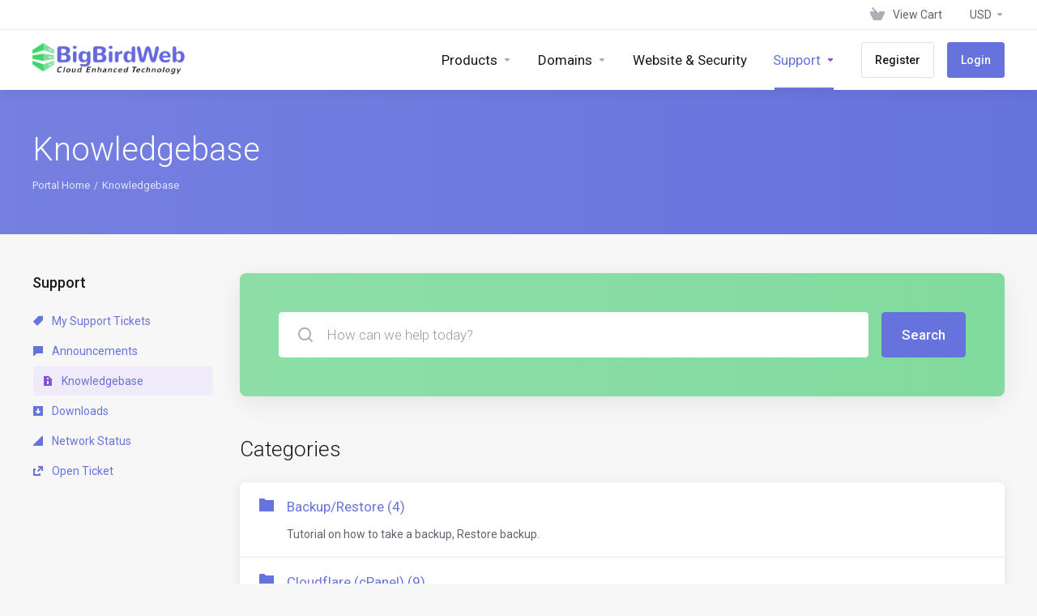

--- FILE ---
content_type: text/html; charset=utf-8
request_url: https://accounts.bigbirdweb.com/knowledgebase
body_size: 11315
content:
    <!DOCTYPE html>
    <html lang="en" >
    <head>
        <meta charset="utf-8" />
        <meta http-equiv="X-UA-Compatible" content="IE=edge">
        <meta name="viewport" content="width=device-width, initial-scale=1.0, maximum-scale=1.0, user-scalable=0">
            <title>
                    Knowledgebase
         - BigBirdWeb
    </title>
            <link rel="canonical" href="https://accounts.bigbirdweb.com/knowledgebase">
                            <link rel="shortcut icon" href="/templates/lagom2/assets/img/favicons/favicon.ico">
        <link rel="icon" sizes="16x16 32x32 64x64" href="/templates/lagom2/assets/img/favicons/favicon.ico">
        <link rel="icon" type="image/png" sizes="196x196" href="/templates/lagom2/assets/img/favicons/favicon-192.png">
        <link rel="icon" type="image/png" sizes="160x160" href="/templates/lagom2/assets/img/favicons/favicon-160.png">
        <link rel="icon" type="image/png" sizes="96x96" href="/templates/lagom2/assets/img/favicons/favicon-96.png">
        <link rel="icon" type="image/png" sizes="64x64" href="/templates/lagom2/assets/img/favicons/favicon-64.png">
        <link rel="icon" type="image/png" sizes="32x32" href="/templates/lagom2/assets/img/favicons/favicon-32.png">
        <link rel="icon" type="image/png" sizes="16x16" href="/templates/lagom2/assets/img/favicons/favicon-16.png">
        <link rel="apple-touch-icon" href="/templates/lagom2/assets/img/favicons/favicon-57.png">
        <link rel="apple-touch-icon" sizes="114x114" href="/templates/lagom2/assets/img/favicons/favicon-114.png">
        <link rel="apple-touch-icon" sizes="72x72" href="/templates/lagom2/assets/img/favicons/favicon-72.png">
        <link rel="apple-touch-icon" sizes="144x144" href="/templates/lagom2/assets/img/favicons/favicon-144.png">
        <link rel="apple-touch-icon" sizes="60x60" href="/templates/lagom2/assets/img/favicons/favicon-60.png">
        <link rel="apple-touch-icon" sizes="120x120" href="/templates/lagom2/assets/img/favicons/favicon-120.png">
        <link rel="apple-touch-icon" sizes="76x76" href="/templates/lagom2/assets/img/favicons/favicon-76.png">
        <link rel="apple-touch-icon" sizes="152x152" href="/templates/lagom2/assets/img/favicons/favicon-152.png">
        <link rel="apple-touch-icon" sizes="180x180" href="/templates/lagom2/assets/img/favicons/favicon-180.png">
        <meta name="msapplication-TileColor" content="#FFFFFF">
        <meta name="msapplication-TileImage" content="/templates/lagom2/assets/img/favicons/favicon-144.png">
        <meta name="msapplication-config" content="/templates/lagom2/assets/img/favicons/browserconfig.xml">
    
                <link rel='stylesheet' href='/templates/lagom2/core/styles/depth/assets/css/vars/minified.css?1734083831'>
        
                <link rel="stylesheet" href="/templates/lagom2/assets/css/theme.css?v=2.2.5">
                                     
        
        
        
        <!-- HTML5 Shim and Respond.js IE8 support of HTML5 elements and media queries -->
    <!-- WARNING: Respond.js doesn't work if you view the page via file:// -->
    <!--[if lt IE 9]>
    <script src="https://oss.maxcdn.com/libs/html5shiv/3.7.0/html5shiv.js"></script>
    <script src="https://oss.maxcdn.com/libs/respond.js/1.4.2/respond.min.js"></script>
    <![endif]-->

        <script>
        var csrfToken = 'e3d2d3a51e23b7cee0df4803d6f89fe8a6500870',
            markdownGuide = 'Markdown Guide',
            locale = 'en',
            saved = 'saved',
            saving = 'autosaving',
            whmcsBaseUrl = "",
            requiredText = 'Required',
            recaptchaSiteKey = "";
    </script>
            <script  src="/templates/lagom2/assets/js/scripts.min.js?v=2.2.5"></script>
    <script  src="/templates/lagom2/assets/js/core.min.js?v=2.2.5"></script>

        
                <script async src="https://www.googletagmanager.com/gtag/js?id=AW-11542736472"></script>
<script>
  window.dataLayer = window.dataLayer || [];
  function gtag(){dataLayer.push(arguments);}
  gtag('js', new Date());
  gtag('config', 'AW-11542736472');
</script>


                    <link href="/assets/css/fontawesome-all.min.css" rel="stylesheet">
                
    </head>
    <body class="lagom lagom-not-portal lagom-layout-top lagom-layout-condensed lagom-layout-banner lagom-depth page-knowledgebase" data-phone-cc-input="1">

        

                











                    

    <div class="app-nav app-nav-condensed " >
                                                                                                                                                                                                                                                                                                    <div class="app-nav-header " id="header">
            <div class="container">
                <button class="app-nav-toggle navbar-toggle" type="button">
                    <span class="icon-bar"></span>
                    <span class="icon-bar"></span>
                    <span class="icon-bar"></span>
                    <span class="icon-bar"></span>
                </button>
                        
                              
                                
            <a class="logo hidden-sm hidden-xs hidden-md" href="/index.php"><img src="/templates/lagom2/assets/img/logo/logo_big.377662407.png" title="BigBirdWeb" alt="BigBirdWeb"/></a>
                    <a class="logo visible-xs visible-sm visible-md" href="/index.php"><img src="/templates/lagom2/assets/img/logo/logo_big.377662407.png" title="BigBirdWeb" alt="BigBirdWeb"/></a>
                                    <ul class="top-nav">
                                                                                                                                                                                                                            <li
                menuItemName="View Cart"
                class="  nav-item-cart"
                id="Secondary_Navbar-View_Cart"
                            >
                                    <a
                                                                                    href="/cart.php?a=view"
                                                                                                                        >
                                                    
                                                                    <i class="fas fa-test lm lm-basket"></i>
                                                                                                                                                                        <span class="item-text">
                                    View Cart
                                                                    </span>
                                                                                                        <span class="nav-badge badge badge-primary-faded hidden" ><span ></span></span>                                                                    </a>
                                            </li>
                    <li
                menuItemName="Currencies-152"
                class="dropdown  nav-item-currency"
                id="Secondary_Navbar-Currencies-152"
                            >
                                    <a
                                                    class="dropdown-toggle"
                            href="#"
                            data-toggle="dropdown"
                                                                                            >
                                                                                                            <span class="item-text">
                                    USD
                                                                    </span>
                                                                                                                                                        <b class="ls ls-caret"></b>                    </a>
                                                                                                        <div class="dropdown-menu dropdown-menu-right">
            <div class="dropdown-menu-items has-scroll">
                                    <div class="dropdown-menu-item active">
                        <a href="/knowledgebase?currency=1" rel="nofollow">
                            <span>USD</span>
                        </a>
                    </div>
                                    <div class="dropdown-menu-item ">
                        <a href="/knowledgebase?currency=2" rel="nofollow">
                            <span>INR</span>
                        </a>
                    </div>
                            </div>                 
        </div>
                                </li>
                </ul>
                </div>
        </div>
            <div class="app-nav-menu" id="main-menu">
        <div class="container">
                                    
                              
                                
            <a class="logo" href="/index.php"><img src="/templates/lagom2/assets/img/logo/logo_big.377662407.png" title="BigBirdWeb" alt="BigBirdWeb"/></a>
                                        <ul class="menu menu-primary" data-nav>
                                                                                                                                                                                                                                                                                                                                                                                                                                                                                                                                                                                                                                                                                                                                                                                                                                                                                                                                                                                                                                                                                                                                                                                                                                                                                                                                                                                                                                                                                                                                                                                                                                                                                                                                                                                                                                                                                                                                                                                                                                                                                                                                                                                                                                                                                                                                    <li
                menuItemName="footer_extended.products"
                class="dropdown  nav-item-text-only"
                id="Primary_Navbar-footer_extended.products"
                            >
                                    <a
                                                    class="dropdown-toggle"
                            href="#"
                            data-toggle="dropdown"
                                                                                            >
                                                                                    <svg class="svg-icon {if $onDark} svg-icon-on-dark {/if}" xmlns="http://www.w3.org/2000/svg" width="64" height="64" fill="none" viewBox="0 0 64 64">
    <path fill="var(--svg-icon-color-2)" stroke="var(--svg-icon-color-2)" stroke-linecap="round" stroke-linejoin="round" stroke-width="2" d="M59 36.5898V47.4098L32 62.9998L5 47.4098V36.5898L32 44.5898L59 36.5898Z" />
    <path fill="var(--svg-icon-color-1)" stroke="var(--svg-icon-color-1)" stroke-linecap="round" stroke-linejoin="round" stroke-width="2" d="M32 44.3L11.2 32.3L5 35.9L32 51.5L59 35.9L52.8 32.3L32 44.3Z" />
    <path stroke="var(--svg-icon-color-3)" stroke-linecap="round" stroke-linejoin="round" stroke-width="2" d="M32 32.2V43.7M32 32.2L5 16.6M32 32.2L59 16.6M32 43.7L59 28.1V16.6M32 43.7L5 28.1V16.6M5 16.6L32 1L59 16.6M37 34.8L44 30.7" />
</svg>
                                                                                                                                        <span class="item-text">
                                    Products
                                                                    </span>
                                                                                                                                                        <b class="ls ls-caret"></b>                    </a>
                                                                                                                        <ul class="dropdown-menu dropdown-lazy has-scroll  ">
                                                                                                                        <li menuItemName="Business Web Hosting" class=" " id="Primary_Navbar-footer_extended.products-Business_Web_Hosting">
                                                                            <a
                                                                                            href="/store/business-web-hosting"
                                                                                                                                >
                                                                                            <i class="fas fa-ticket ls ls-hosting"></i>
                                                                                        Business Web Hosting
                                                                                    </a>
                                                                                                        </li>
                                                                                                                            <li menuItemName="Semi Dedicated Hosting" class=" " id="Primary_Navbar-footer_extended.products-Semi_Dedicated_Hosting">
                                                                            <a
                                                                                            href="/store/semi-dedicated-hosting"
                                                                                                                                >
                                                                                            <i class="fas fa-ticket ls ls-hosting"></i>
                                                                                        Semi Dedicated Hosting
                                                                                    </a>
                                                                                                        </li>
                                                                                                                            <li menuItemName="Reseller Hosting" class=" " id="Primary_Navbar-footer_extended.products-Reseller_Hosting">
                                                                            <a
                                                                                            href="/store/reseller-hosting-1"
                                                                                                                                >
                                                                                            <i class="fas fa-ticket ls ls-hosting"></i>
                                                                                        Reseller Hosting
                                                                                    </a>
                                                                                                        </li>
                                                                                                                            <li menuItemName="Standard VPS Hosting" class=" " id="Primary_Navbar-footer_extended.products-Standard_VPS_Hosting">
                                                                            <a
                                                                                            href="/store/standard-vps-hosting"
                                                                                                                                >
                                                                                            <i class="fas fa-ticket ls ls-hosting"></i>
                                                                                        Standard VPS Hosting
                                                                                    </a>
                                                                                                        </li>
                                                                                                                            <li menuItemName="Managed VPS Hosting" class=" " id="Primary_Navbar-footer_extended.products-Managed_VPS_Hosting">
                                                                            <a
                                                                                            href="/store/managed-vps-hosting-1"
                                                                                                                                >
                                                                                            <i class="fas fa-ticket ls ls-hosting"></i>
                                                                                        Managed VPS Hosting
                                                                                    </a>
                                                                                                        </li>
                                                                                                                            <li menuItemName="Storage VPS Hosting" class=" " id="Primary_Navbar-footer_extended.products-Storage_VPS_Hosting">
                                                                            <a
                                                                                            href="/store/storage-vps-hosting"
                                                                                                                                >
                                                                                            <i class="fas fa-ticket ls ls-hosting"></i>
                                                                                        Storage VPS Hosting
                                                                                    </a>
                                                                                                        </li>
                                                                                                                            <li menuItemName="Dedicated Server" class=" " id="Primary_Navbar-footer_extended.products-Dedicated_Server">
                                                                            <a
                                                                                            href="/store/dedicated-server"
                                                                                                                                >
                                                                                            <i class="fas fa-ticket ls ls-hosting"></i>
                                                                                        Dedicated Server
                                                                                    </a>
                                                                                                        </li>
                                                                                                                            <li menuItemName="Wordpress Hosting" class=" " id="Primary_Navbar-footer_extended.products-Wordpress_Hosting">
                                                                            <a
                                                                                            href="/store/wordpress-hosting"
                                                                                                                                >
                                                                                            <i class="fas fa-ticket ls ls-hosting"></i>
                                                                                        Wordpress Hosting
                                                                                    </a>
                                                                                                        </li>
                                                                                                                            <li menuItemName="License" class=" " id="Primary_Navbar-footer_extended.products-License">
                                                                            <a
                                                                                            href="/store/license"
                                                                                                                                >
                                                                                            <i class="fas fa-ticket ls ls-box"></i>
                                                                                        License
                                                                                    </a>
                                                                                                        </li>
                                                                                                                            <li menuItemName="Drupal Web Hosting" class=" " id="Primary_Navbar-footer_extended.products-Drupal_Web_Hosting">
                                                                            <a
                                                                                            href="/store/drupal-web-hosting"
                                                                                                                                >
                                                                                            <i class="fas fa-ticket ls ls-hosting"></i>
                                                                                        Drupal Web Hosting
                                                                                    </a>
                                                                                                        </li>
                                                                                                                            <li menuItemName="VPS Hosting India" class=" " id="Primary_Navbar-footer_extended.products-VPS_Hosting_India">
                                                                            <a
                                                                                            href="/store/vps-hosting-india"
                                                                                                                                >
                                                                                            <i class="fas fa-ticket ls ls-hosting"></i>
                                                                                        VPS Hosting India
                                                                                    </a>
                                                                                                        </li>
                                                                                    </ul>
                                                </li>
                    <li
                menuItemName="Domains"
                class="dropdown  nav-item-text-only"
                id="Primary_Navbar-Domains"
                            >
                                    <a
                                                    class="dropdown-toggle"
                            href="#"
                            data-toggle="dropdown"
                                                                                            >
                                                                                    <svg class="svg-icon {if $onDark} svg-icon-on-dark {/if}" xmlns="http://www.w3.org/2000/svg" width="64" height="64" fill="none" viewBox="0 0 64 64">
    <path fill="var(--svg-icon-color-3)" fill-rule="evenodd" d="M32.3 16.3c-.626 0-1.246.01-1.862.032a1 1 0 0 1-.069-1.999 55.815 55.815 0 0 1 3.862 0 1 1 0 0 1-.07 2 53.82 53.82 0 0 0-1.86-.033Zm-4.684-.808a1 1 0 0 1-.889 1.1 49.265 49.265 0 0 0-3.678.53 1 1 0 1 1-.36-1.968 51.298 51.298 0 0 1 3.827-.551 1 1 0 0 1 1.1.889Zm9.368 0a1 1 0 0 1 1.1-.89c1.306.14 2.583.324 3.827.552a1 1 0 1 1-.36 1.967 49.265 49.265 0 0 0-3.678-.53 1 1 0 0 1-.889-1.1Zm7.48 1.218a1 1 0 0 1 1.226-.706 42.68 42.68 0 0 1 3.699 1.175 1 1 0 0 1-.693 1.876 40.733 40.733 0 0 0-3.526-1.12 1 1 0 0 1-.706-1.225Zm-24.328 0a1 1 0 0 1-.706 1.226 41.01 41.01 0 0 0-3.526 1.119 1 1 0 0 1-.693-1.876 42.68 42.68 0 0 1 3.7-1.174 1 1 0 0 1 1.225.705Zm-7.166 2.457a1 1 0 0 1-.453 1.34c-.557.275-1.096.562-1.615.858-.402.237-.792.479-1.17.727a1 1 0 1 1-1.098-1.672c.41-.268.828-.529 1.259-.782l.01-.006a32.427 32.427 0 0 1 1.728-.918 1 1 0 0 1 1.34.453Zm38.66 0a1 1 0 0 1 1.34-.453c.592.293 1.167.598 1.723.916.651.365 1.283.762 1.892 1.188a1 1 0 1 1-1.145 1.64 20.634 20.634 0 0 0-1.728-1.085l-.008-.005a30.492 30.492 0 0 0-1.62-.861 1 1 0 0 1-.454-1.34Zm-43.982 3.15a1 1 0 0 1-.133 1.409c-.352.29-.696.593-1.034.907a1 1 0 0 1-1.361-1.466c.366-.34.738-.667 1.12-.982a1 1 0 0 1 1.408.133Zm50.925 1.374a1 1 0 0 1 1.414.015 25.349 25.349 0 0 1 1.487 1.66 1 1 0 0 1-1.548 1.267 23.56 23.56 0 0 0-1.368-1.528 1 1 0 0 1 .015-1.414Z" clip-rule="evenodd" />
    <path fill="var(--svg-icon-color-3)" fill-rule="evenodd" d="M28.22 2.227a1 1 0 0 1-.246 1.392l-.25.175a1 1 0 0 1-.278.136.968.968 0 0 1-.223.214l-.244.171c-.602.434-1.185.904-1.744 1.407a1 1 0 0 1-1.339-1.486 22.638 22.638 0 0 1 1.92-1.548l.01-.007.25-.175a1 1 0 0 1 .278-.136.968.968 0 0 1 .223-.214l.25-.175a1 1 0 0 1 1.392.246Zm-6.206 5.45a1 1 0 0 1 .242 1.394 18.42 18.42 0 0 0-1.188 1.925 29.99 29.99 0 0 0-.86 1.62 1 1 0 1 1-1.794-.884c.292-.59.595-1.163.911-1.716.39-.727.824-1.426 1.295-2.096a1 1 0 0 1 1.393-.243Zm-3.846 7.044a1 1 0 0 1 .593 1.284 41.131 41.131 0 0 0-1.117 3.527 1 1 0 0 1-1.931-.519c.344-1.28.736-2.516 1.171-3.699a1 1 0 0 1 1.284-.593Zm-2.142 7.266a1 1 0 0 1 .803 1.165 49.542 49.542 0 0 0-.533 3.677 1 1 0 0 1-1.989-.213c.14-1.303.326-2.58.555-3.826a1 1 0 0 1 1.164-.803Zm-.958 7.518a1 1 0 0 1 .965 1.034 52.863 52.863 0 0 0 0 3.725 1 1 0 1 1-1.999.07 54.851 54.851 0 0 1 0-3.865 1 1 0 0 1 1.034-.964Zm.128 7.587a1 1 0 0 1 1.102.887c.135 1.255.316 2.485.539 3.681a1 1 0 1 1-1.966.366 50.81 50.81 0 0 1-.562-3.832 1 1 0 0 1 .887-1.102Zm1.24 7.488a1 1 0 0 1 1.228.701c.335 1.223.715 2.4 1.138 3.524a1 1 0 1 1-1.872.705 41.855 41.855 0 0 1-1.195-3.701 1 1 0 0 1 .701-1.229Zm2.501 7.162a1 1 0 0 1 1.344.44c.282.556.576 1.094.88 1.61l.005.007c.266.46.552.916.855 1.364a1 1 0 1 1-1.657 1.12 25.178 25.178 0 0 1-.928-1.479 31.004 31.004 0 0 1-.939-1.718 1 1 0 0 1 .44-1.344Zm3.65 5.885a1 1 0 0 1 1.412.087c.357.404.727.797 1.108 1.179a1 1 0 0 1-1.414 1.414c-.41-.41-.809-.834-1.193-1.269a1 1 0 0 1 .088-1.411Z" clip-rule="evenodd" />
    <path stroke="var(--svg-icon-color-3)" stroke-linecap="round" stroke-linejoin="round" stroke-width="2" d="M32.9 63c-.7 0-1.3 0-2-.1m0-61.6c.7-.2 1.3-.3 2-.3m29.8 28.7c.2.7.2 1.3.2 2M1 32.9c0-.7 0-1.3.1-2m61.9.2c0 4.9-3.3 9.9-8.9 13.1-6.7 3.7-14.3 5.7-22 5.7-7.6 0-15.1-1.9-21.8-5.7C4.8 41 1 36.5 1 31.6M31.4 1c4.9 0 9.4 3.9 12.7 9.5 3.8 6.7 5.8 14.2 5.8 21.9 0 7.7-2 15.2-5.8 21.9-3.2 5.6-7.7 8.8-12.7 8.8m22.7-8.8C48.3 60 40.4 63.2 32.2 63c-8.2.2-16-3-21.9-8.7C4.5 48.5 1.1 40.6 1 32.4c.1-8.3 3.5-16.1 9.4-21.9C16.1 4.5 24 1.1 32.2 1c8.3.1 16.2 3.5 21.9 9.5 5.8 5.8 9 13.7 8.9 21.9.1 8.2-3.1 16.1-8.9 21.9Z" />
    <path fill="var(--svg-icon-color-2)" stroke="var(--svg-icon-color-2)" stroke-linecap="round" stroke-linejoin="round" stroke-width="2" d="M31.5 39.9a7.5 7.5 0 1 0 0-15 7.5 7.5 0 0 0 0 15Z" />
</svg>
                                                                                                                                        <span class="item-text">
                                    Domains
                                                                    </span>
                                                                                                                                                        <b class="ls ls-caret"></b>                    </a>
                                                                                                                        <ul class="dropdown-menu dropdown-lazy has-scroll  ">
                                                                                                                        <li menuItemName="Transfer Domains to Us" class=" " id="Primary_Navbar-Domains-Transfer_Domains_to_Us">
                                                                            <a
                                                                                            href="/cart.php?a=add&domain=transfer"
                                                                                                                                >
                                                                                            <i class="fas fa-test ls ls-transfer"></i>
                                                                                        <span class="menu-item-content">Transfer Domains to Us</span>
                                                                                    </a>
                                                                                                        </li>
                                                                                                                            <li menuItemName="Divider-307" class="nav-divider " id="Primary_Navbar-Domains-Divider-307">
                                                                            -----
                                                                                                        </li>
                                                                                                                            <li menuItemName="Domain Pricing" class=" " id="Primary_Navbar-Domains-Domain_Pricing">
                                                                            <a
                                                                                            href="/domain/pricing"
                                                                                                                                >
                                                                                            <i class="fas fa-test ls ls-document-info"></i>
                                                                                        <span class="menu-item-content">Domain Pricing</span>
                                                                                    </a>
                                                                                                        </li>
                                                                                    </ul>
                                                </li>
                    <li
                menuItemName="Website & Security"
                class="  nav-item-text-only"
                id="Primary_Navbar-Website_&_Security"
                            >
                                    <a
                                                                                    href="#"
                                                                                                                        >
                                                                                    <svg class="svg-icon {if $onDark} svg-icon-on-dark {/if}" xmlns="http://www.w3.org/2000/svg" width="64" height="64" fill="none" viewBox="0 0 64 64">
    <path fill="var(--svg-icon-color-2)" stroke="var(--svg-icon-color-2)" stroke-linecap="round" stroke-linejoin="round" stroke-width="2" d="M31 27.5 59 3.8 54 1 26 17.2v7.5l5 2.8Z" />
    <path fill="var(--svg-icon-color-1)" stroke="var(--svg-icon-color-1)" stroke-linecap="round" stroke-linejoin="round" stroke-width="2" d="M31 19.9v7.6l7.5 4.4V48H45l14-16.2v-28L31 19.9Z" />
    <path stroke="var(--svg-icon-color-3)" stroke-linecap="round" stroke-linejoin="round" stroke-width="2" d="m33 34.9 5-2.7m-5 2.7L5 18.8m28 16.1V63m5-30.8L10 16l-5 2.8m33 13.4v28.1L33 63M5 18.8v28L19 63h14" />
</svg>
                                                                                                                                        <span class="item-text">
                                    Website & Security
                                                                    </span>
                                                                                                                                                                            </a>
                                            </li>
                    <li
                menuItemName="Support"
                class="dropdown  nav-item-text-only active"
                id="Primary_Navbar-Support"
                            >
                                    <a
                                                    class="dropdown-toggle"
                            href="#"
                            data-toggle="dropdown"
                                                                                            >
                                                                                    <svg class="svg-icon {if $onDark} svg-icon-on-dark {/if}" xmlns="http://www.w3.org/2000/svg" width="64" height="64" fill="none" viewBox="0 0 64 64">
    <path fill="var(--svg-icon-color-3)" fill-rule="evenodd" d="M34.945 2.047a1 1 0 0 1-.991 1.008c-.527.004-1.117.13-1.748.414l-2.615 1.506a1 1 0 0 1-.997-1.734l2.655-1.529a.99.99 0 0 1 .08-.041c.876-.404 1.758-.609 2.608-.616a1 1 0 0 1 1.008.992Zm2.2 1.408a1 1 0 0 1 1.322.5c.35.775.533 1.662.533 2.626a1 1 0 1 1-2 0c0-.71-.135-1.314-.356-1.803a1 1 0 0 1 .5-1.323ZM24.647 6.667a1 1 0 0 1-.367 1.366l-5.312 3.058a1 1 0 1 1-.998-1.733L23.282 6.3a1 1 0 0 1 1.366.367Zm-10.623 6.117a1 1 0 0 1-.367 1.366L11 15.679a.985.985 0 0 1-.08.041 9.781 9.781 0 0 0-2.343 1.538 1 1 0 0 1-1.32-1.503 11.831 11.831 0 0 1 2.783-1.832l2.617-1.507a1 1 0 0 1 1.366.368Zm-9.2 7.868a1 1 0 0 1 .634 1.264A8.671 8.671 0 0 0 5 24.646v3.679a1 1 0 1 1-2 0v-3.68c0-1.145.2-2.279.56-3.36a1 1 0 0 1 1.264-.633ZM4 34.684a1 1 0 0 1 1 1v3.679c0 .744.143 1.357.372 1.843a1 1 0 1 1-1.81.851C3.192 41.273 3 40.363 3 39.363v-3.68a1 1 0 0 1 1-1Zm8.538 7.073A1 1 0 0 1 13 42.6v1.498a1 1 0 0 1-1.998.07l-.078.036-.004.002c-.88.405-1.772.625-2.633.656a1 1 0 1 1-.07-1.999c.569-.02 1.2-.167 1.864-.473h.002l.371-.173a.996.996 0 0 1 .412-.094.996.996 0 0 1 .337-.255l.375-.175a1 1 0 0 1 .96.064ZM12 46.095a1 1 0 0 1 1 1v1.499c0 .283.059.428.09.481.033.055.06.112.08.17a.996.996 0 0 1 .295-.309c.153-.103.334-.265.526-.504a1 1 0 0 1 1.556 1.257 4.48 4.48 0 0 1-.96.903 1 1 0 0 1-1.503-.49 1 1 0 0 1-1.716-.01c-.259-.438-.368-.958-.368-1.498v-1.499a1 1 0 0 1 1-1Z" clip-rule="evenodd" />
    <path stroke="var(--svg-icon-color-3)" stroke-linecap="round" stroke-linejoin="round" stroke-width="2" d="M13 29.796c0-1.826.659-3.88 1.831-5.712 1.172-1.832 3.013-3.357 4.67-4.122L40.749 7.73c1.658-.764 3.248-.772 4.42-.022C46.342 8.457 47 9.905 47 11.731v15.258c0 1.826-.659 3.88-1.831 5.712-1.172 1.831-2.469 2.891-4.42 4.054l-8.557 4.893L23.77 54.21c-1.285 1.592-2.77 1.266-2.77-.466V47.75l-1.498.698c-1.658.764-3.498.839-4.67.088C13.658 47.786 13 46.34 13 44.513V29.796Z" />
    <path fill="var(--svg-icon-color-2)" stroke="var(--svg-icon-color-2)" stroke-linecap="round" stroke-linejoin="round" stroke-width="2" d="M23.831 29.234C22.66 31.065 22 33.12 22 34.945v14.718c0 1.826.659 3.273 1.831 4.023C25.308 54.632 28 56.08 28 56.08l2-2.38v5.2c0 .773.296 1.18.738 1.45.232.088 3.862 2.2 3.862 2.2l6.592-15.752 8.556-4.893c1.952-1.163 3.248-2.223 4.42-4.054C55.342 36.019 56 33.965 56 32.139l2.135-16.999c-.865-.473-3.038-1.689-3.966-2.283-1.172-.75-2.763-.742-4.42.022L28.501 25.112c-1.658.765-3.498 2.29-4.67 4.122Z" />
    <path fill="var(--svg-icon-color-1)" stroke="var(--svg-icon-color-1)" stroke-linecap="round" stroke-linejoin="round" stroke-width="2" d="M26 37.245c0-1.825.659-3.88 1.831-5.711 1.172-1.832 3.013-3.357 4.67-4.122L53.749 15.18c1.658-.764 3.248-.772 4.42-.022 1.173.75 1.832 2.198 1.832 4.024V34.44c0 1.826-.659 3.88-1.831 5.712-1.172 1.831-2.469 2.891-4.42 4.054l-8.557 4.893L36.77 61.66c-1.285 1.592-2.77 1.266-2.77-.466V55.2l-1.498.697c-1.658.765-3.499.84-4.67.09C26.658 55.236 26 53.788 26 51.962V37.245Z" />
    <path stroke="var(--svg-icon-color-4)" stroke-linecap="round" stroke-linejoin="round" stroke-width="2" d="m32.422 48.78 16.89-9.675m-16.89 2.925 8.446-4.838m-8.446-1.912 16.89-9.675" />
</svg>
                                                                                                                                        <span class="item-text">
                                    Support
                                                                    </span>
                                                                                                                                                        <b class="ls ls-caret"></b>                    </a>
                                                                                                                        <ul class="dropdown-menu dropdown-lazy has-scroll  ">
                                                                                                                        <li menuItemName="Contact Us" class=" " id="Primary_Navbar-Support-Contact_Us">
                                                                            <a
                                                                                            href="/contact.php"
                                                                                                                                >
                                                                                            <i class="fas fa-test ls ls-chat-clouds"></i>
                                                                                        <span class="menu-item-content">Contact Us</span>
                                                                                    </a>
                                                                                                        </li>
                                                                                                                            <li menuItemName="Divider-314" class="nav-divider " id="Primary_Navbar-Support-Divider-314">
                                                                            -----
                                                                                                        </li>
                                                                                                                            <li menuItemName="Network Status" class=" " id="Primary_Navbar-Support-Network_Status">
                                                                            <a
                                                                                            href="/serverstatus.php"
                                                                                                                                >
                                                                                            <i class="fas fa-test ls ls-spark"></i>
                                                                                        <span class="menu-item-content">Network Status</span>
                                                                                    </a>
                                                                                                        </li>
                                                                                                                            <li menuItemName="Knowledgebase" class=" active" id="Primary_Navbar-Support-Knowledgebase">
                                                                            <a
                                                                                            href="/knowledgebase"
                                                                                                                                >
                                                                                            <i class="fas fa-test ls ls-document-info"></i>
                                                                                        <span class="menu-item-content">Knowledgebase</span>
                                                                                    </a>
                                                                                                        </li>
                                                                                                                            <li menuItemName="News" class=" " id="Primary_Navbar-Support-News">
                                                                            <a
                                                                                            href="/announcements"
                                                                                                                                >
                                                                                            <i class="fas fa-test ls ls-document"></i>
                                                                                        <span class="menu-item-content">News</span>
                                                                                    </a>
                                                                                                        </li>
                                                                                    </ul>
                                                </li>
                    <li
                menuItemName="Register"
                class=" nav-item-btn is-right"
                id="Primary_Navbar-Register"
                            >
                                    
                            <a class="btn btn-outline btn-default" href="/register.php" >
                                <span>Register</span> 
                            </a>
                                            </li>
                    <li
                menuItemName="Login"
                class=" nav-item-btn is-right"
                id="Primary_Navbar-Login"
                            >
                                    
                            <a class="btn btn-primary" href="/login.php" >
                                <span>Login</span> 
                            </a>
                                            </li>
                        </ul>
        </div>
    </div>
    </div>
<div class="app-main ">
                                            <div class="main-header">
            <div class="container">
                                                            <h1 class="main-header-title">
                Knowledgebase
            </h1>
                            <div class="main-header-bottom">
                    
    <ol class="breadcrumb">
                    <li >
                <a href="https://accounts.bigbirdweb.com">                Portal Home
                </a>            </li>
                    <li  class="active">
                                Knowledgebase
                            </li>
            </ol>
            </div>
                                        </div>
        </div>
                <div class="main-body">
        <div class="container">
                        <div class="main-grid">                                                <div class="main-sidebar ">
                                            <div class="sidebar sidebar-primary">
                                                                
                                          </div>
                        <div class="sidebar sidebar-secondary">
                                                                            <div menuItemName="Support" class="panel panel-sidebar ">
            <div class="panel-heading">
                                    <h5 class="panel-title">
                        <i class="far fa-life-ring"></i>&nbsp;                        Support
                                                <i class="fa fa-chevron-up panel-minimise pull-right"></i>
                    </h5>
                            </div>
                                        <div class="list-group">
                                                                        <a menuItemName="Support Tickets" 
                                href="/supporttickets.php" 
                                class="list-group-item"
                                                                                                                                 
                                id="Secondary_Sidebar-Support-Support_Tickets"
                            >
                                                                                                                                                                        <i class="fas fa-ticket ls ls-ticket-tag"></i>
                                                                                                    My Support Tickets
                                                                                        </a>
                                                                                                <a menuItemName="Announcements" 
                                href="/announcements" 
                                class="list-group-item"
                                                                                                                                 
                                id="Secondary_Sidebar-Support-Announcements"
                            >
                                                                                                                                                                        <i class="fas fa-ticket ls ls-text-cloud"></i>
                                                                                                    Announcements
                                                                                        </a>
                                                                                                <a menuItemName="Knowledgebase" 
                                href="/knowledgebase" 
                                class="list-group-item active"
                                                                                                                                 
                                id="Secondary_Sidebar-Support-Knowledgebase"
                            >
                                                                                                                                                                        <i class="fas fa-ticket ls ls-document-info"></i>
                                                                                                    Knowledgebase
                                                                                        </a>
                                                                                                <a menuItemName="Downloads" 
                                href="/download" 
                                class="list-group-item"
                                                                                                                                 
                                id="Secondary_Sidebar-Support-Downloads"
                            >
                                                                                                                                                                        <i class="fas fa-ticket ls ls-download-square"></i>
                                                                                                    Downloads
                                                                                        </a>
                                                                                                <a menuItemName="Network Status" 
                                href="/serverstatus.php" 
                                class="list-group-item"
                                                                                                                                 
                                id="Secondary_Sidebar-Support-Network_Status"
                            >
                                                                                                                                                                        <i class="fas fa-ticket ls ls-range"></i>
                                                                                                    Network Status
                                                                                        </a>
                                                                                                <a menuItemName="Open Ticket" 
                                href="/submitticket.php" 
                                class="list-group-item"
                                                                                                                                 
                                id="Secondary_Sidebar-Support-Open_Ticket"
                            >
                                                                                                                                                                        <i class="fas fa-ticket ls ls-new-window"></i>
                                                                                                    Open Ticket
                                                                                        </a>
                                                            </div>
                                </div>
                                                                                </div>
                                        </div>
                <div class="main-content  ">
                                                    

    <div class="search-box search-box-secondary">
        <form role="form" method="post" action="/knowledgebase/search">
<input type="hidden" name="token" value="e3d2d3a51e23b7cee0df4803d6f89fe8a6500870" />
            <div class="search-group search-group-lg">
                <div class="search-field">
                    <input class="form-control" type="text" id="inputKnowledgebaseSearch" name="search" placeholder="How can we help today?" />
                    <div class="search-field-icon"><i class="lm lm-search"></i></div>
                </div>
                <button class="btn btn-lg btn-primary" type="submit" id="btnKnowledgebaseSearch">Search</button>
            </div>
        </form>
    </div>
    <div class="section kb-categories">
        <div class="section-header">
            <h2 class="section-title">Categories</h2>
        </div>
        <div class="section-body">
                            <div class="list-group">
                      
                        <a class="list-group-item has-icon" href="/knowledgebase/2001/BackuporRestore">
                            <i class="list-group-item-icon lm lm-folder"></i>
                            <div class="list-group-item-body">
                                <div class="list-group-item-heading">Backup/Restore (4)</div> 
                                <p class="list-group-item-text">Tutorial on how to take a backup, Restore backup.</p>                            </div>
                        </a>
                      
                        <a class="list-group-item has-icon" href="/knowledgebase/4959/Cloudflare-cPanel">
                            <i class="list-group-item-icon lm lm-folder"></i>
                            <div class="list-group-item-body">
                                <div class="list-group-item-heading">Cloudflare (cPanel) (9)</div> 
                                <p class="list-group-item-text">Tutorials on how to manage Cloudflare in cPanel.</p>                            </div>
                        </a>
                      
                        <a class="list-group-item has-icon" href="/knowledgebase/4963/CloudLinux-cPanel">
                            <i class="list-group-item-icon lm lm-folder"></i>
                            <div class="list-group-item-body">
                                <div class="list-group-item-heading">CloudLinux (cPanel) (10)</div> 
                                <p class="list-group-item-text">Tutorials on how to manage CloudLinux in cPanel.</p>                            </div>
                        </a>
                      
                        <a class="list-group-item has-icon" href="/knowledgebase/2002/cPanel---Control-Panel">
                            <i class="list-group-item-icon lm lm-folder"></i>
                            <div class="list-group-item-body">
                                <div class="list-group-item-heading">cPanel - Control Panel (24)</div> 
                                <p class="list-group-item-text">How to reset cPanel Password, Filemanager, Cronjobs, Style, etc.</p>                            </div>
                        </a>
                      
                        <a class="list-group-item has-icon" href="/knowledgebase/2003/Databases">
                            <i class="list-group-item-icon lm lm-folder"></i>
                            <div class="list-group-item-body">
                                <div class="list-group-item-heading">Databases (11)</div> 
                                <p class="list-group-item-text">About how to Create, Edit, Delete Database, or Database Username in cPanel.</p>                            </div>
                        </a>
                      
                        <a class="list-group-item has-icon" href="/knowledgebase/4548/DirectAdmin">
                            <i class="list-group-item-icon lm lm-folder"></i>
                            <div class="list-group-item-body">
                                <div class="list-group-item-heading">DirectAdmin (48)</div> 
                                <p class="list-group-item-text">Tutorial on the DirectAdmin Control Panel.</p>                            </div>
                        </a>
                      
                        <a class="list-group-item has-icon" href="/knowledgebase/2004/DNS---Nameservers">
                            <i class="list-group-item-icon lm lm-folder"></i>
                            <div class="list-group-item-body">
                                <div class="list-group-item-heading">DNS - Nameservers (6)</div> 
                                <p class="list-group-item-text">Update Domain Nameservers at Name.com, Namecheap, Godaddy, DynaDot, LogicBoxes Based Registrar.</p>                            </div>
                        </a>
                      
                        <a class="list-group-item has-icon" href="/knowledgebase/2005/Domain-Management">
                            <i class="list-group-item-icon lm lm-folder"></i>
                            <div class="list-group-item-body">
                                <div class="list-group-item-heading">Domain Management (10)</div> 
                                <p class="list-group-item-text">How to Remove, Add, Edit Addon Domain, Parked Domains &amp; Redirect Domain.</p>                            </div>
                        </a>
                      
                        <a class="list-group-item has-icon" href="/knowledgebase/2006/Email">
                            <i class="list-group-item-icon lm lm-folder"></i>
                            <div class="list-group-item-body">
                                <div class="list-group-item-heading">Email (17)</div> 
                                <p class="list-group-item-text">How to manage cPanel email, Mozilla Thunderbird, Outlook 2019.</p>                            </div>
                        </a>
                      
                        <a class="list-group-item has-icon" href="/knowledgebase/2007/FTP">
                            <i class="list-group-item-icon lm lm-folder"></i>
                            <div class="list-group-item-body">
                                <div class="list-group-item-heading">FTP (9)</div> 
                                <p class="list-group-item-text">How to Create, Delete, Manage cPanel FTP Account.</p>                            </div>
                        </a>
                      
                        <a class="list-group-item has-icon" href="/knowledgebase/4019/Installing-a-Control-Panel">
                            <i class="list-group-item-icon lm lm-folder"></i>
                            <div class="list-group-item-body">
                                <div class="list-group-item-heading">Installing a Control Panel (6)</div> 
                                <p class="list-group-item-text">Learn how to Install a hosting control panel like cPanel, Plesk, etc.</p>                            </div>
                        </a>
                      
                        <a class="list-group-item has-icon" href="/knowledgebase/2008/Mail-Filters-and-SPAM">
                            <i class="list-group-item-icon lm lm-folder"></i>
                            <div class="list-group-item-body">
                                <div class="list-group-item-heading">Mail Filters &amp; SPAM (8)</div> 
                                <p class="list-group-item-text">Boxtrap, SpamAssassin, Mail Filter - Prevent Spam.</p>                            </div>
                        </a>
                      
                        <a class="list-group-item has-icon" href="/knowledgebase/4014/Mobile">
                            <i class="list-group-item-icon lm lm-folder"></i>
                            <div class="list-group-item-body">
                                <div class="list-group-item-heading">Mobile (11)</div> 
                                <p class="list-group-item-text">Tutorial for setting up email on iOS Apple/Android, etc.</p>                            </div>
                        </a>
                      
                        <a class="list-group-item has-icon" href="/knowledgebase/2009/Others">
                            <i class="list-group-item-icon lm lm-folder"></i>
                            <div class="list-group-item-body">
                                <div class="list-group-item-heading">Others (3)</div> 
                                <p class="list-group-item-text">How to Fix Errors, Create Friendly URL, Page Redirect, etc.</p>                            </div>
                        </a>
                      
                        <a class="list-group-item has-icon" href="/knowledgebase/4958/PayPal">
                            <i class="list-group-item-icon lm lm-folder"></i>
                            <div class="list-group-item-body">
                                <div class="list-group-item-heading">PayPal (7)</div> 
                                <p class="list-group-item-text">Tutorials on PayPal Payment Gateway.</p>                            </div>
                        </a>
                      
                        <a class="list-group-item has-icon" href="/knowledgebase/4950/Plesk">
                            <i class="list-group-item-icon lm lm-folder"></i>
                            <div class="list-group-item-body">
                                <div class="list-group-item-heading">Plesk (47)</div> 
                                <p class="list-group-item-text">Tutorials on how to manage Plesk, CloudLinux(Plesk), etc.</p>                            </div>
                        </a>
                      
                        <a class="list-group-item has-icon" href="/knowledgebase/2010/Security">
                            <i class="list-group-item-icon lm lm-folder"></i>
                            <div class="list-group-item-body">
                                <div class="list-group-item-heading">Security (10)</div> 
                                <p class="list-group-item-text">Password Protected Directory, IP Blacklist, Hotlink Protection, etc.</p>                            </div>
                        </a>
                      
                        <a class="list-group-item has-icon" href="/knowledgebase/4013/SiteWorx-Control-Panel">
                            <i class="list-group-item-icon lm lm-folder"></i>
                            <div class="list-group-item-body">
                                <div class="list-group-item-heading">SiteWorx (Control Panel) (58)</div> 
                                <p class="list-group-item-text">Tutorials on SiteWorx Control Panel, SiteWorx Softaculous, etc.</p>                            </div>
                        </a>
                      
                        <a class="list-group-item has-icon" href="/knowledgebase/2011/Softaculous">
                            <i class="list-group-item-icon lm lm-folder"></i>
                            <div class="list-group-item-body">
                                <div class="list-group-item-heading">Softaculous (69)</div> 
                                <p class="list-group-item-text">Tutorials for Softaculous Auto-Installer Software (cPanel).</p>                            </div>
                        </a>
                      
                        <a class="list-group-item has-icon" href="/knowledgebase/4020/SolusVM">
                            <i class="list-group-item-icon lm lm-folder"></i>
                            <div class="list-group-item-body">
                                <div class="list-group-item-heading">SolusVM (18)</div> 
                                <p class="list-group-item-text">SolusVM tutorial on how to manage SolusVM, install/re-install an OS, VNC, etc.</p>                            </div>
                        </a>
                      
                        <a class="list-group-item has-icon" href="/knowledgebase/4523/SSL">
                            <i class="list-group-item-icon lm lm-folder"></i>
                            <div class="list-group-item-body">
                                <div class="list-group-item-heading">SSL (5)</div> 
                                <p class="list-group-item-text">Tutorials on generating CSR, cPanel AutoSSL, SSL/TLS, etc.</p>                            </div>
                        </a>
                      
                        <a class="list-group-item has-icon" href="/knowledgebase/4960/Virtualizor">
                            <i class="list-group-item-icon lm lm-folder"></i>
                            <div class="list-group-item-body">
                                <div class="list-group-item-heading">Virtualizor (19)</div> 
                                <p class="list-group-item-text">Tutorials on how to manage Virtual Private Servers using Virtualizor.</p>                            </div>
                        </a>
                      
                        <a class="list-group-item has-icon" href="/knowledgebase/4545/WHM">
                            <i class="list-group-item-icon lm lm-folder"></i>
                            <div class="list-group-item-body">
                                <div class="list-group-item-heading">WHM (18)</div> 
                                <p class="list-group-item-text">Tutorial for WHM - Web Host Manager, manage a server via WHM, Tutorial for Root &amp; Reseller users.</p>                            </div>
                        </a>
                      
                        <a class="list-group-item has-icon" href="/knowledgebase/4018/WordPress">
                            <i class="list-group-item-icon lm lm-folder"></i>
                            <div class="list-group-item-body">
                                <div class="list-group-item-heading">WordPress (17)</div> 
                                <p class="list-group-item-text">Tutorials for WordPress.</p>                            </div>
                        </a>
                                    </div>
                    </div>
    </div>
            <div class="section kb-articles">
            <div class="section-header">
                <h2 class="section-title">Most Popular Articles</h2>
            </div>
            <div class="section-body">
                <div class="list-group">
                                            <a class="list-group-item has-icon" href="/knowledgebase/4173/How-to-Edit-or-Remove-а-CNAME-Record-in-cPanel.html">
                            <i class="list-group-item-icon ls ls-document"></i>
                            <div class="list-group-item-body">
                                <div class="list-group-item-heading">How to Edit or Remove а CNAME Record in cPanel</div>
                                <p class="list-group-item-text">You can edit or remove а CNAME Record from cPanel using the cPanel's DNS Zone Editor. It allows...</p>                            </div>
                        </a>
                                            <a class="list-group-item has-icon" href="/knowledgebase/4938/How-to-Enable-Cloudflare-on-Your-Domain-in-cPanel.html">
                            <i class="list-group-item-icon ls ls-document"></i>
                            <div class="list-group-item-body">
                                <div class="list-group-item-heading">How to Enable Cloudflare on Your Domain in cPanel</div>
                                <p class="list-group-item-text"> 
1. Log in to your cPanel account.
 
2. In the Software section, click on Cloudflare....</p>                            </div>
                        </a>
                                            <a class="list-group-item has-icon" href="/knowledgebase/4913/How-to-Access-Email-from-Plesk-Webmail.html">
                            <i class="list-group-item-icon ls ls-document"></i>
                            <div class="list-group-item-body">
                                <div class="list-group-item-heading">How to Access Email from Plesk Webmail</div>
                                <p class="list-group-item-text"> 
You can access your Email directly from Webmail.
 
Open https://webmail.example.com, and...</p>                            </div>
                        </a>
                                            <a class="list-group-item has-icon" href="/knowledgebase/4883/How-to-Exclude-Specific-FilesorFolders-from-the-Plesk-Backup.html">
                            <i class="list-group-item-icon ls ls-document"></i>
                            <div class="list-group-item-body">
                                <div class="list-group-item-heading">How to Exclude Specific Files/Folders from the Plesk Backup</div>
                                <p class="list-group-item-text"> 
1. Log in to your Plesk account.
 
2. Go to Websites &amp; Domains &gt; Click on the Pull...</p>                            </div>
                        </a>
                                            <a class="list-group-item has-icon" href="/knowledgebase/2012/How-to-Edit-Dothtaccess-File-in-the-cPanel-File-Manager.html">
                            <i class="list-group-item-icon ls ls-document"></i>
                            <div class="list-group-item-body">
                                <div class="list-group-item-heading">How to Edit (Dot)htaccess File in the cPanel File Manager</div>
                                <p class="list-group-item-text">1. Log in to your cPanel account.
 2. In the Files section, click on File Manager.  3. Navigate...</p>                            </div>
                        </a>
                                    </div>
            </div>
        </div>
        
    <script>
        document.addEventListener("DOMContentLoaded", function() {
            if (localStorage.getItem("remoteSearchPhrase")) {
                var searchPhrase = localStorage.getItem("remoteSearchPhrase");
                var searchInput = document.querySelector('#inputKnowledgebaseSearch');
                var searchBtn = document.querySelector('#btnKnowledgebaseSearch');
                setTimeout(function(){
                    searchInput.value = searchPhrase;
                    searchBtn.click();
                    localStorage.removeItem("remoteSearchPhrase");
                }, 500);
            }
        });

    </script>
    
    

                
        











                                </div>        </div>            </div>
        </div>
    
    
                <div class="main-footer">
                        <div class="footer-bottom">
                <div class="container">
                    <div class="footer-copyright">Copyright &copy; 2026 BigBirdWeb. All Rights Reserved.</div>
                                            <ul class="footer-nav footer-nav-h">
                                                            <li  class="dropdown dropup" data-language-select>
                                    <a  data-toggle="dropdown" href="#" >
                                                                                                                            <span class="language-flag flag-english"><img class="lazyload" data-src="/templates/lagom2/assets/img/flags/english.svg"/></span><span>English</span>
                                                                                                                            <b class="ls ls-caret"></b>
                                                                            </a>
                                                                                <div class="dropdown-menu dropdown-language-search dropdown-lazy  dropdown-menu-right" >
                                                <input type="hidden" data-language-select-value value="English">
        <input type="hidden" data-language-select-backlink value="/knowledgebase?">
        <input type="hidden" data-language-select-lang value="Select">
        <div class="dropdown-header input-group align-center">
            <i class="input-group-icon lm lm-search"></i>
            <input class="form-control" placeholder="Search..." type="text" data-language-select-search>
        </div>
        <div class="nav-divider"></div>
        <div class="dropdown-menu-items has-scroll" data-language-select-list>
                    <div class="dropdown-menu-item " data-value="arabic" data-language="العربية">
                                                                    <a href="/knowledgebase?language=arabic" rel="nofollow">
                    <span class="language-flag flag-arabic">
                        <img class="lazyload hidden" data-src="/templates/lagom2/assets/img/flags/arabic.svg"/>
                    </span>
                    <span class="language-text">العربية</span>
                </a>
            </div>
                    <div class="dropdown-menu-item " data-value="azerbaijani" data-language="Azerbaijani">
                                                                    <a href="/knowledgebase?language=azerbaijani" rel="nofollow">
                    <span class="language-flag flag-azerbaijani">
                        <img class="lazyload hidden" data-src="/templates/lagom2/assets/img/flags/azerbaijani.svg"/>
                    </span>
                    <span class="language-text">Azerbaijani</span>
                </a>
            </div>
                    <div class="dropdown-menu-item " data-value="catalan" data-language="Català">
                                                                    <a href="/knowledgebase?language=catalan" rel="nofollow">
                    <span class="language-flag flag-catalan">
                        <img class="lazyload hidden" data-src="/templates/lagom2/assets/img/flags/catalan.svg"/>
                    </span>
                    <span class="language-text">Català</span>
                </a>
            </div>
                    <div class="dropdown-menu-item " data-value="chinese" data-language="中文">
                                                                    <a href="/knowledgebase?language=chinese" rel="nofollow">
                    <span class="language-flag flag-chinese">
                        <img class="lazyload hidden" data-src="/templates/lagom2/assets/img/flags/chinese.svg"/>
                    </span>
                    <span class="language-text">中文</span>
                </a>
            </div>
                    <div class="dropdown-menu-item " data-value="croatian" data-language="Hrvatski">
                                                                    <a href="/knowledgebase?language=croatian" rel="nofollow">
                    <span class="language-flag flag-croatian">
                        <img class="lazyload hidden" data-src="/templates/lagom2/assets/img/flags/croatian.svg"/>
                    </span>
                    <span class="language-text">Hrvatski</span>
                </a>
            </div>
                    <div class="dropdown-menu-item " data-value="czech" data-language="Čeština">
                                                                    <a href="/knowledgebase?language=czech" rel="nofollow">
                    <span class="language-flag flag-czech">
                        <img class="lazyload hidden" data-src="/templates/lagom2/assets/img/flags/czech.svg"/>
                    </span>
                    <span class="language-text">Čeština</span>
                </a>
            </div>
                    <div class="dropdown-menu-item " data-value="danish" data-language="Dansk">
                                                                    <a href="/knowledgebase?language=danish" rel="nofollow">
                    <span class="language-flag flag-danish">
                        <img class="lazyload hidden" data-src="/templates/lagom2/assets/img/flags/danish.svg"/>
                    </span>
                    <span class="language-text">Dansk</span>
                </a>
            </div>
                    <div class="dropdown-menu-item " data-value="dutch" data-language="Nederlands">
                                                                    <a href="/knowledgebase?language=dutch" rel="nofollow">
                    <span class="language-flag flag-dutch">
                        <img class="lazyload hidden" data-src="/templates/lagom2/assets/img/flags/dutch.svg"/>
                    </span>
                    <span class="language-text">Nederlands</span>
                </a>
            </div>
                    <div class="dropdown-menu-item active" data-value="english" data-language="English">
                                                                    <a href="/knowledgebase?language=english" rel="nofollow">
                    <span class="language-flag flag-english">
                        <img class="lazyload hidden" data-src="/templates/lagom2/assets/img/flags/english.svg"/>
                    </span>
                    <span class="language-text">English</span>
                </a>
            </div>
                    <div class="dropdown-menu-item " data-value="estonian" data-language="Estonian">
                                                                    <a href="/knowledgebase?language=estonian" rel="nofollow">
                    <span class="language-flag flag-estonian">
                        <img class="lazyload hidden" data-src="/templates/lagom2/assets/img/flags/estonian.svg"/>
                    </span>
                    <span class="language-text">Estonian</span>
                </a>
            </div>
                    <div class="dropdown-menu-item " data-value="farsi" data-language="Persian">
                                                                    <a href="/knowledgebase?language=farsi" rel="nofollow">
                    <span class="language-flag flag-farsi">
                        <img class="lazyload hidden" data-src="/templates/lagom2/assets/img/flags/farsi.svg"/>
                    </span>
                    <span class="language-text">Persian</span>
                </a>
            </div>
                    <div class="dropdown-menu-item " data-value="french" data-language="Français">
                                                                    <a href="/knowledgebase?language=french" rel="nofollow">
                    <span class="language-flag flag-french">
                        <img class="lazyload hidden" data-src="/templates/lagom2/assets/img/flags/french.svg"/>
                    </span>
                    <span class="language-text">Français</span>
                </a>
            </div>
                    <div class="dropdown-menu-item " data-value="german" data-language="Deutsch">
                                                                    <a href="/knowledgebase?language=german" rel="nofollow">
                    <span class="language-flag flag-german">
                        <img class="lazyload hidden" data-src="/templates/lagom2/assets/img/flags/german.svg"/>
                    </span>
                    <span class="language-text">Deutsch</span>
                </a>
            </div>
                    <div class="dropdown-menu-item " data-value="hebrew" data-language="עברית">
                                                                    <a href="/knowledgebase?language=hebrew" rel="nofollow">
                    <span class="language-flag flag-hebrew">
                        <img class="lazyload hidden" data-src="/templates/lagom2/assets/img/flags/hebrew.svg"/>
                    </span>
                    <span class="language-text">עברית</span>
                </a>
            </div>
                    <div class="dropdown-menu-item " data-value="hungarian" data-language="Magyar">
                                                                    <a href="/knowledgebase?language=hungarian" rel="nofollow">
                    <span class="language-flag flag-hungarian">
                        <img class="lazyload hidden" data-src="/templates/lagom2/assets/img/flags/hungarian.svg"/>
                    </span>
                    <span class="language-text">Magyar</span>
                </a>
            </div>
                    <div class="dropdown-menu-item " data-value="italian" data-language="Italiano">
                                                                    <a href="/knowledgebase?language=italian" rel="nofollow">
                    <span class="language-flag flag-italian">
                        <img class="lazyload hidden" data-src="/templates/lagom2/assets/img/flags/italian.svg"/>
                    </span>
                    <span class="language-text">Italiano</span>
                </a>
            </div>
                    <div class="dropdown-menu-item " data-value="macedonian" data-language="Macedonian">
                                                                    <a href="/knowledgebase?language=macedonian" rel="nofollow">
                    <span class="language-flag flag-macedonian">
                        <img class="lazyload hidden" data-src="/templates/lagom2/assets/img/flags/macedonian.svg"/>
                    </span>
                    <span class="language-text">Macedonian</span>
                </a>
            </div>
                    <div class="dropdown-menu-item " data-value="norwegian" data-language="Norwegian">
                                                                    <a href="/knowledgebase?language=norwegian" rel="nofollow">
                    <span class="language-flag flag-norwegian">
                        <img class="lazyload hidden" data-src="/templates/lagom2/assets/img/flags/norwegian.svg"/>
                    </span>
                    <span class="language-text">Norwegian</span>
                </a>
            </div>
                    <div class="dropdown-menu-item " data-value="portuguese-br" data-language="Português">
                                                                    <a href="/knowledgebase?language=portuguese-br" rel="nofollow">
                    <span class="language-flag flag-portuguese-br">
                        <img class="lazyload hidden" data-src="/templates/lagom2/assets/img/flags/portuguese-br.svg"/>
                    </span>
                    <span class="language-text">Português</span>
                </a>
            </div>
                    <div class="dropdown-menu-item " data-value="portuguese-pt" data-language="Português">
                                                                    <a href="/knowledgebase?language=portuguese-pt" rel="nofollow">
                    <span class="language-flag flag-portuguese-pt">
                        <img class="lazyload hidden" data-src="/templates/lagom2/assets/img/flags/portuguese-pt.svg"/>
                    </span>
                    <span class="language-text">Português</span>
                </a>
            </div>
                    <div class="dropdown-menu-item " data-value="romanian" data-language="Română">
                                                                    <a href="/knowledgebase?language=romanian" rel="nofollow">
                    <span class="language-flag flag-romanian">
                        <img class="lazyload hidden" data-src="/templates/lagom2/assets/img/flags/romanian.svg"/>
                    </span>
                    <span class="language-text">Română</span>
                </a>
            </div>
                    <div class="dropdown-menu-item " data-value="russian" data-language="Русский">
                                                                    <a href="/knowledgebase?language=russian" rel="nofollow">
                    <span class="language-flag flag-russian">
                        <img class="lazyload hidden" data-src="/templates/lagom2/assets/img/flags/russian.svg"/>
                    </span>
                    <span class="language-text">Русский</span>
                </a>
            </div>
                    <div class="dropdown-menu-item " data-value="spanish" data-language="Español">
                                                                    <a href="/knowledgebase?language=spanish" rel="nofollow">
                    <span class="language-flag flag-spanish">
                        <img class="lazyload hidden" data-src="/templates/lagom2/assets/img/flags/spanish.svg"/>
                    </span>
                    <span class="language-text">Español</span>
                </a>
            </div>
                    <div class="dropdown-menu-item " data-value="swedish" data-language="Svenska">
                                                                    <a href="/knowledgebase?language=swedish" rel="nofollow">
                    <span class="language-flag flag-swedish">
                        <img class="lazyload hidden" data-src="/templates/lagom2/assets/img/flags/swedish.svg"/>
                    </span>
                    <span class="language-text">Svenska</span>
                </a>
            </div>
                    <div class="dropdown-menu-item " data-value="turkish" data-language="Türkçe">
                                                                    <a href="/knowledgebase?language=turkish" rel="nofollow">
                    <span class="language-flag flag-turkish">
                        <img class="lazyload hidden" data-src="/templates/lagom2/assets/img/flags/turkish.svg"/>
                    </span>
                    <span class="language-text">Türkçe</span>
                </a>
            </div>
                    <div class="dropdown-menu-item " data-value="ukranian" data-language="Українська">
                                                                    <a href="/knowledgebase?language=ukranian" rel="nofollow">
                    <span class="language-flag flag-ukranian">
                        <img class="lazyload hidden" data-src="/templates/lagom2/assets/img/flags/ukranian.svg"/>
                    </span>
                    <span class="language-text">Українська</span>
                </a>
            </div>
                </div>
        <div class="dropdown-menu-item dropdown-menu-no-data">
            <span class="text-info text-large">
                No Records Found
            </span>
        </div>                  
    </div>
                                                                                                        </li>
                                                            <li  >
                                    <a   href="#" >
                                                                                    <i class="lm lm-go-top"></i>
                                                                                                                                                            </a>
                                                                                                        </li>
                                                    </ul>
                                    </div>
            </div>
        </div>
    </div>     
        <div id="fullpage-overlay" class="hidden">
        <div class="outer-wrapper">
            <div class="inner-wrapper">
                <img class="lazyload" data-src="/assets/img/overlay-spinner.svg">
                <br>
                <span class="msg"></span>
            </div>
        </div>
    </div>
    <div class="modal system-modal fade" id="modalAjax" tabindex="-1" role="dialog" aria-hidden="true" style="display: none">
        <div class="modal-dialog">
            <div class="modal-content">
                <div class="modal-header">
                    <button type="button" class="close" data-dismiss="modal" aria-label="Close"><i class="lm lm-close"></i></button>
                    <h5 class="modal-title"></h5>
                </div>
                <div class="modal-body">
                    <div class="loader">
                         
    <div class="spinner ">
        <div class="rect1"></div>
        <div class="rect2"></div>
        <div class="rect3"></div>
        <div class="rect4"></div>
        <div class="rect5"></div>
    </div>
                         </div>
                </div>
                <div class="modal-footer">
                    <button type="button" class="btn btn-primary modal-submit">
                        Submit
                    </button>
                    <button type="button" class="btn btn-default" data-dismiss="modal">
                    Close
                    </button>
                </div>
            </div>
        </div>
    </div>

        <form action="#" id="frmGeneratePassword" class="form-horizontal">
    <div class="modal fade" id="modalGeneratePassword" style="display: none">
        <div class="modal-dialog">
            <div class="modal-content">
                <div class="modal-header">
                    <button type="button" class="close" data-dismiss="modal" aria-label="Close"><i class="lm lm-close"></i></button>
                    <h5 class="modal-title">
                        Generate Password
                    </h5>
                </div>
                <div class="modal-body">
                    <div class="alert alert-lagom alert-danger hidden" id="generatePwLengthError">
                        Please enter a number between 8 and 64 for the password length
                    </div>
                    <div class="form-group row align-items-center">
                        <label for="generatePwLength" class="col-md-4 control-label">Password Length</label>
                        <div class="col-md-8">
                            <input type="number" min="8" max="64" value="12" step="1" class="form-control input-inline input-inline-100" id="inputGeneratePasswordLength">
                        </div>
                    </div>
                    <div class="form-group row align-items-center">
                        <label for="generatePwOutput" class="col-md-4 control-label">Generated Password</label>
                        <div class="col-md-8">
                            <input type="text" class="form-control" id="inputGeneratePasswordOutput">
                        </div>
                    </div>
                    <div class="row">
                        <div class="col-md-8 offset-md-4">
                            <button type="submit" class="btn btn-default btn-sm">
                                <i class="ls ls-plus"></i>
                                Generate new password
                            </button>
                            <button type="button" class="btn btn-default btn-sm copy-to-clipboard" data-clipboard-target="#inputGeneratePasswordOutput">
                                <i class="ls ls-copy"></i>
                                Copy
                            </button>
                        </div>
                    </div>
                </div>
                <div class="modal-footer">
                    <button type="button" class="btn btn-default" data-dismiss="modal">
                        Close
                    </button>
                    <button type="button" class="btn btn-primary" id="btnGeneratePasswordInsert" data-clipboard-target="#inputGeneratePasswordOutput">
                        Copy to clipboard and Insert
                    </button>
                </div>
            </div>
        </div>
    </div>
</form>
    
    <div class="overlay"></div>
    <script  src="/templates/lagom2/assets/js/vendor.js?v=2.2.5"></script>
    <script  src="/templates/lagom2/assets/js/lagom-app.js?v=2.2.5"></script>
            <script src="/templates/lagom2/assets/js/whmcs-custom.min.js?v=2.2.5"></script>
    <script defer src="https://static.cloudflareinsights.com/beacon.min.js/vcd15cbe7772f49c399c6a5babf22c1241717689176015" integrity="sha512-ZpsOmlRQV6y907TI0dKBHq9Md29nnaEIPlkf84rnaERnq6zvWvPUqr2ft8M1aS28oN72PdrCzSjY4U6VaAw1EQ==" data-cf-beacon='{"version":"2024.11.0","token":"71c5b1ab2efc4564b634ac35d62c718d","r":1,"server_timing":{"name":{"cfCacheStatus":true,"cfEdge":true,"cfExtPri":true,"cfL4":true,"cfOrigin":true,"cfSpeedBrain":true},"location_startswith":null}}' crossorigin="anonymous"></script>
</body>
</html>    